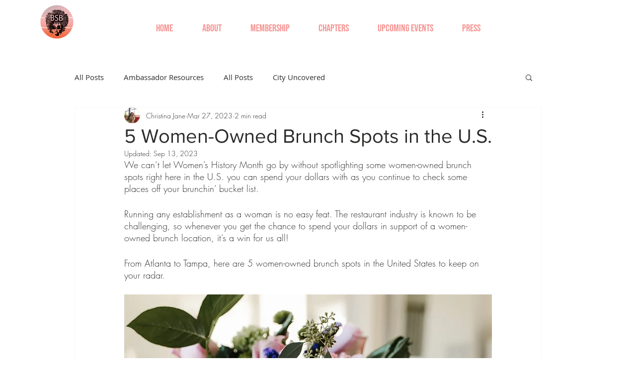

--- FILE ---
content_type: text/html; charset=utf-8
request_url: https://www.google.com/recaptcha/api2/aframe
body_size: 268
content:
<!DOCTYPE HTML><html><head><meta http-equiv="content-type" content="text/html; charset=UTF-8"></head><body><script nonce="w0iyHYdc7jifvJDK4XLsIA">/** Anti-fraud and anti-abuse applications only. See google.com/recaptcha */ try{var clients={'sodar':'https://pagead2.googlesyndication.com/pagead/sodar?'};window.addEventListener("message",function(a){try{if(a.source===window.parent){var b=JSON.parse(a.data);var c=clients[b['id']];if(c){var d=document.createElement('img');d.src=c+b['params']+'&rc='+(localStorage.getItem("rc::a")?sessionStorage.getItem("rc::b"):"");window.document.body.appendChild(d);sessionStorage.setItem("rc::e",parseInt(sessionStorage.getItem("rc::e")||0)+1);localStorage.setItem("rc::h",'1768995394708');}}}catch(b){}});window.parent.postMessage("_grecaptcha_ready", "*");}catch(b){}</script></body></html>